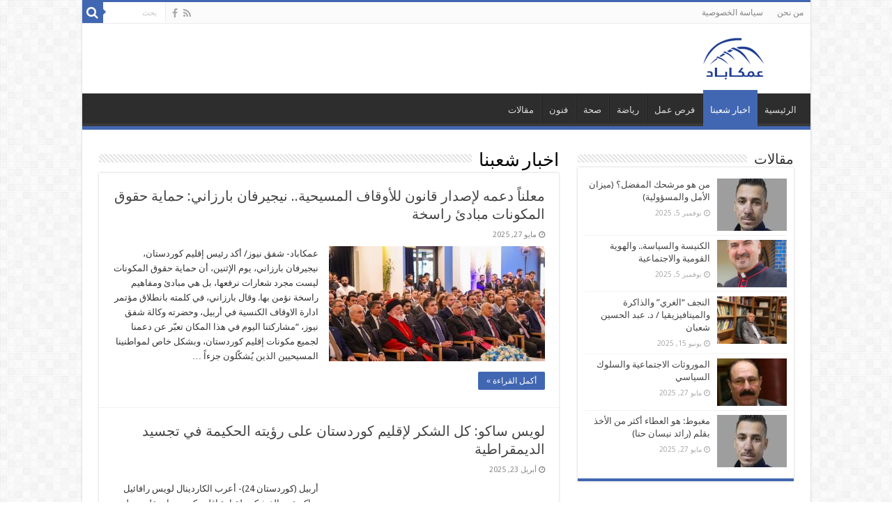

--- FILE ---
content_type: text/html; charset=UTF-8
request_url: https://www.amkaabad.com/?cat=2&paged=5
body_size: 12412
content:
<!DOCTYPE html>
<html dir="rtl" lang="ar" prefix="og: https://ogp.me/ns#" prefix="og: http://ogp.me/ns#">
<head>
<meta charset="UTF-8" />
<link rel="pingback" href="https://www.amkaabad.com/xmlrpc.php" />
	<style>img:is([sizes="auto" i], [sizes^="auto," i]) { contain-intrinsic-size: 3000px 1500px }</style>
	
<!-- تحسين محرك البحث بواسطة رانك ماث - https://rankmath.com/ -->
<title>اخبار شعبنا - عمكاباد</title>
<meta name="description" content="اخبار شعبنا"/>
<meta name="robots" content="index, follow, max-snippet:-1, max-video-preview:-1, max-image-preview:large"/>
<link rel="canonical" href="https://www.amkaabad.com/?cat=2&paged=5" />
<link rel="prev" href="https://www.amkaabad.com/?cat=2&#038;paged=4" />
<link rel="next" href="https://www.amkaabad.com/?cat=2&#038;paged=6" />
<meta property="og:locale" content="ar_AR" />
<meta property="og:type" content="article" />
<meta property="og:title" content="اخبار شعبنا - عمكاباد" />
<meta property="og:description" content="اخبار شعبنا" />
<meta property="og:url" content="https://www.amkaabad.com/?cat=2&#038;paged=5" />
<meta property="og:site_name" content="عمكاباد" />
<meta name="twitter:card" content="summary_large_image" />
<meta name="twitter:title" content="اخبار شعبنا - عمكاباد" />
<meta name="twitter:description" content="اخبار شعبنا" />
<meta name="twitter:label1" content="مقالات" />
<meta name="twitter:data1" content="350" />
<script type="application/ld+json" class="rank-math-schema">{"@context":"https://schema.org","@graph":[{"@type":"Organization","@id":"https://www.amkaabad.com/#organization","name":"\u0639\u0645\u0643\u0627\u0628\u0627\u062f","url":"https://www.amkaabad.com"},{"@type":"WebSite","@id":"https://www.amkaabad.com/#website","url":"https://www.amkaabad.com","name":"\u0639\u0645\u0643\u0627\u0628\u0627\u062f","alternateName":"amkaabad","publisher":{"@id":"https://www.amkaabad.com/#organization"},"inLanguage":"ar"},{"@type":"CollectionPage","@id":"https://www.amkaabad.com/?cat=2&amp;paged=5#webpage","url":"https://www.amkaabad.com/?cat=2&amp;paged=5","name":"\u0627\u062e\u0628\u0627\u0631 \u0634\u0639\u0628\u0646\u0627 - \u0639\u0645\u0643\u0627\u0628\u0627\u062f","isPartOf":{"@id":"https://www.amkaabad.com/#website"},"inLanguage":"ar"}]}</script>
<!-- /إضافة تحسين محركات البحث لووردبريس Rank Math -->

<link rel='dns-prefetch' href='//www.googletagmanager.com' />
<link rel='dns-prefetch' href='//fonts.googleapis.com' />
<link rel='dns-prefetch' href='//pagead2.googlesyndication.com' />
<link rel="alternate" type="application/rss+xml" title="عمكاباد &laquo; الخلاصة" href="https://www.amkaabad.com/?feed=rss2" />
<link rel="alternate" type="application/rss+xml" title="عمكاباد &laquo; خلاصة التعليقات" href="https://www.amkaabad.com/?feed=comments-rss2" />
<link rel="alternate" type="application/rss+xml" title="عمكاباد &laquo; اخبار شعبنا خلاصة التصنيف" href="https://www.amkaabad.com/?feed=rss2&#038;cat=2" />
<script type="text/javascript">
/* <![CDATA[ */
window._wpemojiSettings = {"baseUrl":"https:\/\/s.w.org\/images\/core\/emoji\/16.0.1\/72x72\/","ext":".png","svgUrl":"https:\/\/s.w.org\/images\/core\/emoji\/16.0.1\/svg\/","svgExt":".svg","source":{"concatemoji":"https:\/\/www.amkaabad.com\/wp-includes\/js\/wp-emoji-release.min.js"}};
/*! This file is auto-generated */
!function(s,n){var o,i,e;function c(e){try{var t={supportTests:e,timestamp:(new Date).valueOf()};sessionStorage.setItem(o,JSON.stringify(t))}catch(e){}}function p(e,t,n){e.clearRect(0,0,e.canvas.width,e.canvas.height),e.fillText(t,0,0);var t=new Uint32Array(e.getImageData(0,0,e.canvas.width,e.canvas.height).data),a=(e.clearRect(0,0,e.canvas.width,e.canvas.height),e.fillText(n,0,0),new Uint32Array(e.getImageData(0,0,e.canvas.width,e.canvas.height).data));return t.every(function(e,t){return e===a[t]})}function u(e,t){e.clearRect(0,0,e.canvas.width,e.canvas.height),e.fillText(t,0,0);for(var n=e.getImageData(16,16,1,1),a=0;a<n.data.length;a++)if(0!==n.data[a])return!1;return!0}function f(e,t,n,a){switch(t){case"flag":return n(e,"\ud83c\udff3\ufe0f\u200d\u26a7\ufe0f","\ud83c\udff3\ufe0f\u200b\u26a7\ufe0f")?!1:!n(e,"\ud83c\udde8\ud83c\uddf6","\ud83c\udde8\u200b\ud83c\uddf6")&&!n(e,"\ud83c\udff4\udb40\udc67\udb40\udc62\udb40\udc65\udb40\udc6e\udb40\udc67\udb40\udc7f","\ud83c\udff4\u200b\udb40\udc67\u200b\udb40\udc62\u200b\udb40\udc65\u200b\udb40\udc6e\u200b\udb40\udc67\u200b\udb40\udc7f");case"emoji":return!a(e,"\ud83e\udedf")}return!1}function g(e,t,n,a){var r="undefined"!=typeof WorkerGlobalScope&&self instanceof WorkerGlobalScope?new OffscreenCanvas(300,150):s.createElement("canvas"),o=r.getContext("2d",{willReadFrequently:!0}),i=(o.textBaseline="top",o.font="600 32px Arial",{});return e.forEach(function(e){i[e]=t(o,e,n,a)}),i}function t(e){var t=s.createElement("script");t.src=e,t.defer=!0,s.head.appendChild(t)}"undefined"!=typeof Promise&&(o="wpEmojiSettingsSupports",i=["flag","emoji"],n.supports={everything:!0,everythingExceptFlag:!0},e=new Promise(function(e){s.addEventListener("DOMContentLoaded",e,{once:!0})}),new Promise(function(t){var n=function(){try{var e=JSON.parse(sessionStorage.getItem(o));if("object"==typeof e&&"number"==typeof e.timestamp&&(new Date).valueOf()<e.timestamp+604800&&"object"==typeof e.supportTests)return e.supportTests}catch(e){}return null}();if(!n){if("undefined"!=typeof Worker&&"undefined"!=typeof OffscreenCanvas&&"undefined"!=typeof URL&&URL.createObjectURL&&"undefined"!=typeof Blob)try{var e="postMessage("+g.toString()+"("+[JSON.stringify(i),f.toString(),p.toString(),u.toString()].join(",")+"));",a=new Blob([e],{type:"text/javascript"}),r=new Worker(URL.createObjectURL(a),{name:"wpTestEmojiSupports"});return void(r.onmessage=function(e){c(n=e.data),r.terminate(),t(n)})}catch(e){}c(n=g(i,f,p,u))}t(n)}).then(function(e){for(var t in e)n.supports[t]=e[t],n.supports.everything=n.supports.everything&&n.supports[t],"flag"!==t&&(n.supports.everythingExceptFlag=n.supports.everythingExceptFlag&&n.supports[t]);n.supports.everythingExceptFlag=n.supports.everythingExceptFlag&&!n.supports.flag,n.DOMReady=!1,n.readyCallback=function(){n.DOMReady=!0}}).then(function(){return e}).then(function(){var e;n.supports.everything||(n.readyCallback(),(e=n.source||{}).concatemoji?t(e.concatemoji):e.wpemoji&&e.twemoji&&(t(e.twemoji),t(e.wpemoji)))}))}((window,document),window._wpemojiSettings);
/* ]]> */
</script>
<style id='wp-emoji-styles-inline-css' type='text/css'>

	img.wp-smiley, img.emoji {
		display: inline !important;
		border: none !important;
		box-shadow: none !important;
		height: 1em !important;
		width: 1em !important;
		margin: 0 0.07em !important;
		vertical-align: -0.1em !important;
		background: none !important;
		padding: 0 !important;
	}
</style>
<link rel='stylesheet' id='wp-block-library-rtl-css' href='https://www.amkaabad.com/wp-includes/css/dist/block-library/style-rtl.min.css' type='text/css' media='all' />
<style id='classic-theme-styles-inline-css' type='text/css'>
/*! This file is auto-generated */
.wp-block-button__link{color:#fff;background-color:#32373c;border-radius:9999px;box-shadow:none;text-decoration:none;padding:calc(.667em + 2px) calc(1.333em + 2px);font-size:1.125em}.wp-block-file__button{background:#32373c;color:#fff;text-decoration:none}
</style>
<style id='global-styles-inline-css' type='text/css'>
:root{--wp--preset--aspect-ratio--square: 1;--wp--preset--aspect-ratio--4-3: 4/3;--wp--preset--aspect-ratio--3-4: 3/4;--wp--preset--aspect-ratio--3-2: 3/2;--wp--preset--aspect-ratio--2-3: 2/3;--wp--preset--aspect-ratio--16-9: 16/9;--wp--preset--aspect-ratio--9-16: 9/16;--wp--preset--color--black: #000000;--wp--preset--color--cyan-bluish-gray: #abb8c3;--wp--preset--color--white: #ffffff;--wp--preset--color--pale-pink: #f78da7;--wp--preset--color--vivid-red: #cf2e2e;--wp--preset--color--luminous-vivid-orange: #ff6900;--wp--preset--color--luminous-vivid-amber: #fcb900;--wp--preset--color--light-green-cyan: #7bdcb5;--wp--preset--color--vivid-green-cyan: #00d084;--wp--preset--color--pale-cyan-blue: #8ed1fc;--wp--preset--color--vivid-cyan-blue: #0693e3;--wp--preset--color--vivid-purple: #9b51e0;--wp--preset--gradient--vivid-cyan-blue-to-vivid-purple: linear-gradient(135deg,rgba(6,147,227,1) 0%,rgb(155,81,224) 100%);--wp--preset--gradient--light-green-cyan-to-vivid-green-cyan: linear-gradient(135deg,rgb(122,220,180) 0%,rgb(0,208,130) 100%);--wp--preset--gradient--luminous-vivid-amber-to-luminous-vivid-orange: linear-gradient(135deg,rgba(252,185,0,1) 0%,rgba(255,105,0,1) 100%);--wp--preset--gradient--luminous-vivid-orange-to-vivid-red: linear-gradient(135deg,rgba(255,105,0,1) 0%,rgb(207,46,46) 100%);--wp--preset--gradient--very-light-gray-to-cyan-bluish-gray: linear-gradient(135deg,rgb(238,238,238) 0%,rgb(169,184,195) 100%);--wp--preset--gradient--cool-to-warm-spectrum: linear-gradient(135deg,rgb(74,234,220) 0%,rgb(151,120,209) 20%,rgb(207,42,186) 40%,rgb(238,44,130) 60%,rgb(251,105,98) 80%,rgb(254,248,76) 100%);--wp--preset--gradient--blush-light-purple: linear-gradient(135deg,rgb(255,206,236) 0%,rgb(152,150,240) 100%);--wp--preset--gradient--blush-bordeaux: linear-gradient(135deg,rgb(254,205,165) 0%,rgb(254,45,45) 50%,rgb(107,0,62) 100%);--wp--preset--gradient--luminous-dusk: linear-gradient(135deg,rgb(255,203,112) 0%,rgb(199,81,192) 50%,rgb(65,88,208) 100%);--wp--preset--gradient--pale-ocean: linear-gradient(135deg,rgb(255,245,203) 0%,rgb(182,227,212) 50%,rgb(51,167,181) 100%);--wp--preset--gradient--electric-grass: linear-gradient(135deg,rgb(202,248,128) 0%,rgb(113,206,126) 100%);--wp--preset--gradient--midnight: linear-gradient(135deg,rgb(2,3,129) 0%,rgb(40,116,252) 100%);--wp--preset--font-size--small: 13px;--wp--preset--font-size--medium: 20px;--wp--preset--font-size--large: 36px;--wp--preset--font-size--x-large: 42px;--wp--preset--spacing--20: 0.44rem;--wp--preset--spacing--30: 0.67rem;--wp--preset--spacing--40: 1rem;--wp--preset--spacing--50: 1.5rem;--wp--preset--spacing--60: 2.25rem;--wp--preset--spacing--70: 3.38rem;--wp--preset--spacing--80: 5.06rem;--wp--preset--shadow--natural: 6px 6px 9px rgba(0, 0, 0, 0.2);--wp--preset--shadow--deep: 12px 12px 50px rgba(0, 0, 0, 0.4);--wp--preset--shadow--sharp: 6px 6px 0px rgba(0, 0, 0, 0.2);--wp--preset--shadow--outlined: 6px 6px 0px -3px rgba(255, 255, 255, 1), 6px 6px rgba(0, 0, 0, 1);--wp--preset--shadow--crisp: 6px 6px 0px rgba(0, 0, 0, 1);}:where(.is-layout-flex){gap: 0.5em;}:where(.is-layout-grid){gap: 0.5em;}body .is-layout-flex{display: flex;}.is-layout-flex{flex-wrap: wrap;align-items: center;}.is-layout-flex > :is(*, div){margin: 0;}body .is-layout-grid{display: grid;}.is-layout-grid > :is(*, div){margin: 0;}:where(.wp-block-columns.is-layout-flex){gap: 2em;}:where(.wp-block-columns.is-layout-grid){gap: 2em;}:where(.wp-block-post-template.is-layout-flex){gap: 1.25em;}:where(.wp-block-post-template.is-layout-grid){gap: 1.25em;}.has-black-color{color: var(--wp--preset--color--black) !important;}.has-cyan-bluish-gray-color{color: var(--wp--preset--color--cyan-bluish-gray) !important;}.has-white-color{color: var(--wp--preset--color--white) !important;}.has-pale-pink-color{color: var(--wp--preset--color--pale-pink) !important;}.has-vivid-red-color{color: var(--wp--preset--color--vivid-red) !important;}.has-luminous-vivid-orange-color{color: var(--wp--preset--color--luminous-vivid-orange) !important;}.has-luminous-vivid-amber-color{color: var(--wp--preset--color--luminous-vivid-amber) !important;}.has-light-green-cyan-color{color: var(--wp--preset--color--light-green-cyan) !important;}.has-vivid-green-cyan-color{color: var(--wp--preset--color--vivid-green-cyan) !important;}.has-pale-cyan-blue-color{color: var(--wp--preset--color--pale-cyan-blue) !important;}.has-vivid-cyan-blue-color{color: var(--wp--preset--color--vivid-cyan-blue) !important;}.has-vivid-purple-color{color: var(--wp--preset--color--vivid-purple) !important;}.has-black-background-color{background-color: var(--wp--preset--color--black) !important;}.has-cyan-bluish-gray-background-color{background-color: var(--wp--preset--color--cyan-bluish-gray) !important;}.has-white-background-color{background-color: var(--wp--preset--color--white) !important;}.has-pale-pink-background-color{background-color: var(--wp--preset--color--pale-pink) !important;}.has-vivid-red-background-color{background-color: var(--wp--preset--color--vivid-red) !important;}.has-luminous-vivid-orange-background-color{background-color: var(--wp--preset--color--luminous-vivid-orange) !important;}.has-luminous-vivid-amber-background-color{background-color: var(--wp--preset--color--luminous-vivid-amber) !important;}.has-light-green-cyan-background-color{background-color: var(--wp--preset--color--light-green-cyan) !important;}.has-vivid-green-cyan-background-color{background-color: var(--wp--preset--color--vivid-green-cyan) !important;}.has-pale-cyan-blue-background-color{background-color: var(--wp--preset--color--pale-cyan-blue) !important;}.has-vivid-cyan-blue-background-color{background-color: var(--wp--preset--color--vivid-cyan-blue) !important;}.has-vivid-purple-background-color{background-color: var(--wp--preset--color--vivid-purple) !important;}.has-black-border-color{border-color: var(--wp--preset--color--black) !important;}.has-cyan-bluish-gray-border-color{border-color: var(--wp--preset--color--cyan-bluish-gray) !important;}.has-white-border-color{border-color: var(--wp--preset--color--white) !important;}.has-pale-pink-border-color{border-color: var(--wp--preset--color--pale-pink) !important;}.has-vivid-red-border-color{border-color: var(--wp--preset--color--vivid-red) !important;}.has-luminous-vivid-orange-border-color{border-color: var(--wp--preset--color--luminous-vivid-orange) !important;}.has-luminous-vivid-amber-border-color{border-color: var(--wp--preset--color--luminous-vivid-amber) !important;}.has-light-green-cyan-border-color{border-color: var(--wp--preset--color--light-green-cyan) !important;}.has-vivid-green-cyan-border-color{border-color: var(--wp--preset--color--vivid-green-cyan) !important;}.has-pale-cyan-blue-border-color{border-color: var(--wp--preset--color--pale-cyan-blue) !important;}.has-vivid-cyan-blue-border-color{border-color: var(--wp--preset--color--vivid-cyan-blue) !important;}.has-vivid-purple-border-color{border-color: var(--wp--preset--color--vivid-purple) !important;}.has-vivid-cyan-blue-to-vivid-purple-gradient-background{background: var(--wp--preset--gradient--vivid-cyan-blue-to-vivid-purple) !important;}.has-light-green-cyan-to-vivid-green-cyan-gradient-background{background: var(--wp--preset--gradient--light-green-cyan-to-vivid-green-cyan) !important;}.has-luminous-vivid-amber-to-luminous-vivid-orange-gradient-background{background: var(--wp--preset--gradient--luminous-vivid-amber-to-luminous-vivid-orange) !important;}.has-luminous-vivid-orange-to-vivid-red-gradient-background{background: var(--wp--preset--gradient--luminous-vivid-orange-to-vivid-red) !important;}.has-very-light-gray-to-cyan-bluish-gray-gradient-background{background: var(--wp--preset--gradient--very-light-gray-to-cyan-bluish-gray) !important;}.has-cool-to-warm-spectrum-gradient-background{background: var(--wp--preset--gradient--cool-to-warm-spectrum) !important;}.has-blush-light-purple-gradient-background{background: var(--wp--preset--gradient--blush-light-purple) !important;}.has-blush-bordeaux-gradient-background{background: var(--wp--preset--gradient--blush-bordeaux) !important;}.has-luminous-dusk-gradient-background{background: var(--wp--preset--gradient--luminous-dusk) !important;}.has-pale-ocean-gradient-background{background: var(--wp--preset--gradient--pale-ocean) !important;}.has-electric-grass-gradient-background{background: var(--wp--preset--gradient--electric-grass) !important;}.has-midnight-gradient-background{background: var(--wp--preset--gradient--midnight) !important;}.has-small-font-size{font-size: var(--wp--preset--font-size--small) !important;}.has-medium-font-size{font-size: var(--wp--preset--font-size--medium) !important;}.has-large-font-size{font-size: var(--wp--preset--font-size--large) !important;}.has-x-large-font-size{font-size: var(--wp--preset--font-size--x-large) !important;}
:where(.wp-block-post-template.is-layout-flex){gap: 1.25em;}:where(.wp-block-post-template.is-layout-grid){gap: 1.25em;}
:where(.wp-block-columns.is-layout-flex){gap: 2em;}:where(.wp-block-columns.is-layout-grid){gap: 2em;}
:root :where(.wp-block-pullquote){font-size: 1.5em;line-height: 1.6;}
</style>
<link rel='stylesheet' id='taqyeem-buttons-style-css' href='https://www.amkaabad.com/wp-content/plugins/taqyeem-buttons/assets/style.css' type='text/css' media='all' />
<link rel='stylesheet' id='taqyeem-style-css' href='https://www.amkaabad.com/wp-content/plugins/taqyeem/style.css' type='text/css' media='all' />
<link rel='stylesheet' id='tie-style-css' href='https://www.amkaabad.com/wp-content/themes/sahifa/style.css' type='text/css' media='all' />
<link rel='stylesheet' id='tie-ilightbox-skin-css' href='https://www.amkaabad.com/wp-content/themes/sahifa/css/ilightbox/dark-skin/skin.css' type='text/css' media='all' />
<link rel='stylesheet' id='Droid+Sans-css' href='https://fonts.googleapis.com/css?family=Droid+Sans%3Aregular%2C700' type='text/css' media='all' />
<script type="text/javascript" src="https://www.amkaabad.com/wp-includes/js/jquery/jquery.min.js" id="jquery-core-js"></script>
<script type="text/javascript" src="https://www.amkaabad.com/wp-includes/js/jquery/jquery-migrate.min.js" id="jquery-migrate-js"></script>
<script type="text/javascript" src="https://www.amkaabad.com/wp-content/plugins/taqyeem/js/tie.js" id="taqyeem-main-js"></script>

<!-- Google tag (gtag.js) snippet added by Site Kit -->
<!-- Google Analytics snippet added by Site Kit -->
<script type="text/javascript" src="https://www.googletagmanager.com/gtag/js?id=GT-TQTFXF8K" id="google_gtagjs-js" async></script>
<script type="text/javascript" id="google_gtagjs-js-after">
/* <![CDATA[ */
window.dataLayer = window.dataLayer || [];function gtag(){dataLayer.push(arguments);}
gtag("set","linker",{"domains":["www.amkaabad.com"]});
gtag("js", new Date());
gtag("set", "developer_id.dZTNiMT", true);
gtag("config", "GT-TQTFXF8K");
/* ]]> */
</script>
<link rel="https://api.w.org/" href="https://www.amkaabad.com/index.php?rest_route=/" /><link rel="alternate" title="JSON" type="application/json" href="https://www.amkaabad.com/index.php?rest_route=/wp/v2/categories/2" /><link rel="EditURI" type="application/rsd+xml" title="RSD" href="https://www.amkaabad.com/xmlrpc.php?rsd" />
<link rel="stylesheet" href="https://www.amkaabad.com/wp-content/themes/sahifa/rtl.css" type="text/css" media="screen" />
<meta name="generator" content="Site Kit by Google 1.164.0" /><script type='text/javascript'>
/* <![CDATA[ */
var taqyeem = {"ajaxurl":"https://www.amkaabad.com/wp-admin/admin-ajax.php" , "your_rating":"تقييمك:"};
/* ]]> */
</script>

<style type="text/css" media="screen">

</style>
<link rel="shortcut icon" href="https://www.amkaabad.com/wp-content/uploads/2023/03/amkabaad-logo.png" title="Favicon" />
<!--[if IE]>
<script type="text/javascript">jQuery(document).ready(function (){ jQuery(".menu-item").has("ul").children("a").attr("aria-haspopup", "true");});</script>
<![endif]-->
<!--[if lt IE 9]>
<script src="https://www.amkaabad.com/wp-content/themes/sahifa/js/html5.js"></script>
<script src="https://www.amkaabad.com/wp-content/themes/sahifa/js/selectivizr-min.js"></script>
<![endif]-->
<!--[if IE 9]>
<link rel="stylesheet" type="text/css" media="all" href="https://www.amkaabad.com/wp-content/themes/sahifa/css/ie9.css" />
<![endif]-->
<!--[if IE 8]>
<link rel="stylesheet" type="text/css" media="all" href="https://www.amkaabad.com/wp-content/themes/sahifa/css/ie8.css" />
<![endif]-->
<!--[if IE 7]>
<link rel="stylesheet" type="text/css" media="all" href="https://www.amkaabad.com/wp-content/themes/sahifa/css/ie7.css" />
<![endif]-->


<meta name="viewport" content="width=device-width, initial-scale=1.0" />
<link rel="apple-touch-icon-precomposed" sizes="144x144" href="https://www.amkaabad.com/wp-content/uploads/2023/03/amkabaad-logo.png" />
<link rel="apple-touch-icon-precomposed" sizes="120x120" href="https://www.amkaabad.com/wp-content/uploads/2023/03/amkabaad-logo.png" />
<link rel="apple-touch-icon-precomposed" sizes="72x72" href="https://www.amkaabad.com/wp-content/uploads/2023/03/amkabaad-logo.png" />
<link rel="apple-touch-icon-precomposed" href="https://www.amkaabad.com/wp-content/uploads/2023/03/amkabaad-logo.png" />



<style type="text/css" media="screen">

body{
	font-family: 'Droid Sans';
}

#main-nav,
.cat-box-content,
#sidebar .widget-container,
.post-listing,
#commentform {
	border-bottom-color: #4267B2;
}

.search-block .search-button,
#topcontrol,
#main-nav ul li.current-menu-item a,
#main-nav ul li.current-menu-item a:hover,
#main-nav ul li.current_page_parent a,
#main-nav ul li.current_page_parent a:hover,
#main-nav ul li.current-menu-parent a,
#main-nav ul li.current-menu-parent a:hover,
#main-nav ul li.current-page-ancestor a,
#main-nav ul li.current-page-ancestor a:hover,
.pagination span.current,
.share-post span.share-text,
.flex-control-paging li a.flex-active,
.ei-slider-thumbs li.ei-slider-element,
.review-percentage .review-item span span,
.review-final-score,
.button,
a.button,
a.more-link,
#main-content input[type="submit"],
.form-submit #submit,
#login-form .login-button,
.widget-feedburner .feedburner-subscribe,
input[type="submit"],
#buddypress button,
#buddypress a.button,
#buddypress input[type=submit],
#buddypress input[type=reset],
#buddypress ul.button-nav li a,
#buddypress div.generic-button a,
#buddypress .comment-reply-link,
#buddypress div.item-list-tabs ul li a span,
#buddypress div.item-list-tabs ul li.selected a,
#buddypress div.item-list-tabs ul li.current a,
#buddypress #members-directory-form div.item-list-tabs ul li.selected span,
#members-list-options a.selected,
#groups-list-options a.selected,
body.dark-skin #buddypress div.item-list-tabs ul li a span,
body.dark-skin #buddypress div.item-list-tabs ul li.selected a,
body.dark-skin #buddypress div.item-list-tabs ul li.current a,
body.dark-skin #members-list-options a.selected,
body.dark-skin #groups-list-options a.selected,
.search-block-large .search-button,
#featured-posts .flex-next:hover,
#featured-posts .flex-prev:hover,
a.tie-cart span.shooping-count,
.woocommerce span.onsale,
.woocommerce-page span.onsale ,
.woocommerce .widget_price_filter .ui-slider .ui-slider-handle,
.woocommerce-page .widget_price_filter .ui-slider .ui-slider-handle,
#check-also-close,
a.post-slideshow-next,
a.post-slideshow-prev,
.widget_price_filter .ui-slider .ui-slider-handle,
.quantity .minus:hover,
.quantity .plus:hover,
.mejs-container .mejs-controls .mejs-time-rail .mejs-time-current,
#reading-position-indicator  {
	background-color:#4267B2;
}

::-webkit-scrollbar-thumb{
	background-color:#4267B2 !important;
}

#theme-footer,
#theme-header,
.top-nav ul li.current-menu-item:before,
#main-nav .menu-sub-content ,
#main-nav ul ul,
#check-also-box {
	border-top-color: #4267B2;
}

.search-block:after {
	border-right-color:#4267B2;
}

body.rtl .search-block:after {
	border-left-color:#4267B2;
}

#main-nav ul > li.menu-item-has-children:hover > a:after,
#main-nav ul > li.mega-menu:hover > a:after {
	border-color:transparent transparent #4267B2;
}

.widget.timeline-posts li a:hover,
.widget.timeline-posts li a:hover span.tie-date {
	color: #4267B2;
}

.widget.timeline-posts li a:hover span.tie-date:before {
	background: #4267B2;
	border-color: #4267B2;
}

#order_review,
#order_review_heading {
	border-color: #4267B2;
}


header#theme-header #main-nav ul li.menu-item-home a , header#theme-header #main-nav ul li.menu-item-home.current-menu-item a{
    background-image: none !important;
    text-indent: 0;
    width:auto;}</style>

		<script type="text/javascript">
			/* <![CDATA[ */
				var sf_position = '0';
				var sf_templates = "<a href=\"{search_url_escaped}\">\u0639\u0631\u0636 \u0643\u0644 \u0627\u0644\u0646\u062a\u0627\u0626\u062c<\/a>";
				var sf_input = '.search-live';
				jQuery(document).ready(function(){
					jQuery(sf_input).ajaxyLiveSearch({"expand":false,"searchUrl":"https:\/\/www.amkaabad.com\/?s=%s","text":"Search","delay":500,"iwidth":180,"width":315,"ajaxUrl":"https:\/\/www.amkaabad.com\/wp-admin\/admin-ajax.php","rtl":0});
					jQuery(".live-search_ajaxy-selective-input").keyup(function() {
						var width = jQuery(this).val().length * 8;
						if(width < 50) {
							width = 50;
						}
						jQuery(this).width(width);
					});
					jQuery(".live-search_ajaxy-selective-search").click(function() {
						jQuery(this).find(".live-search_ajaxy-selective-input").focus();
					});
					jQuery(".live-search_ajaxy-selective-close").click(function() {
						jQuery(this).parent().remove();
					});
				});
			/* ]]> */
		</script>
		<meta name="google-site-verification" content="5F3Kdb9vNKIdNHCrbNzlt48Nh3TE_jq0RRxd9g_Td84">
<!-- Google AdSense meta tags added by Site Kit -->
<meta name="google-adsense-platform-account" content="ca-host-pub-2644536267352236">
<meta name="google-adsense-platform-domain" content="sitekit.withgoogle.com">
<!-- End Google AdSense meta tags added by Site Kit -->

<!-- Google AdSense snippet added by Site Kit -->
<script type="text/javascript" async="async" src="https://pagead2.googlesyndication.com/pagead/js/adsbygoogle.js?client=ca-pub-4238679248235087&amp;host=ca-host-pub-2644536267352236" crossorigin="anonymous"></script>

<!-- End Google AdSense snippet added by Site Kit -->
</head>
<body id="top" class="rtl archive paged category category-cn category-2 paged-5 category-paged-5 wp-theme-sahifa lazy-enabled">

<div class="wrapper-outer">

	<div class="background-cover"></div>

	<aside id="slide-out">

			<div class="search-mobile">
			<form method="get" id="searchform-mobile" action="https://www.amkaabad.com/">
				<button class="search-button" type="submit" value="بحث"><i class="fa fa-search"></i></button>
				<input type="text" id="s-mobile" name="s" title="بحث" value="بحث" onfocus="if (this.value == 'بحث') {this.value = '';}" onblur="if (this.value == '') {this.value = 'بحث';}"  />
			</form>
		</div><!-- .search-mobile /-->
	
			<div class="social-icons">
		<a class="ttip-none" title="Rss" href="https://www.amkaabad.com/?feed=rss2" target="_blank"><i class="fa fa-rss"></i></a><a class="ttip-none" title="Facebook" href="https://www.facebook.com/amkabad" target="_blank"><i class="fa fa-facebook"></i></a>
			</div>

	
		<div id="mobile-menu" ></div>
	</aside><!-- #slide-out /-->

		<div id="wrapper" class="boxed-all">
		<div class="inner-wrapper">

		<header id="theme-header" class="theme-header">
						<div id="top-nav" class="top-nav">
				<div class="container">

			
				<div class="top-menu"><ul id="menu-top" class="menu"><li id="menu-item-884" class="menu-item menu-item-type-post_type menu-item-object-page menu-item-884"><a href="https://www.amkaabad.com/?page_id=3">من نحن</a></li>
<li id="menu-item-3178" class="menu-item menu-item-type-post_type menu-item-object-page menu-item-privacy-policy menu-item-3178"><a rel="privacy-policy" href="https://www.amkaabad.com/?page_id=887">سياسة الخصوصية</a></li>
</ul></div>
						<div class="search-block">
						<form method="get" id="searchform-header" action="https://www.amkaabad.com/">
							<button class="search-button" type="submit" value="بحث"><i class="fa fa-search"></i></button>
							<input class="search-live" type="text" id="s-header" name="s" title="بحث" value="بحث" onfocus="if (this.value == 'بحث') {this.value = '';}" onblur="if (this.value == '') {this.value = 'بحث';}"  />
						</form>
					</div><!-- .search-block /-->
			<div class="social-icons">
		<a class="ttip-none" title="Rss" href="https://www.amkaabad.com/?feed=rss2" target="_blank"><i class="fa fa-rss"></i></a><a class="ttip-none" title="Facebook" href="https://www.facebook.com/amkabad" target="_blank"><i class="fa fa-facebook"></i></a>
			</div>

	
	
				</div><!-- .container /-->
			</div><!-- .top-menu /-->
			
		<div class="header-content">

					<a id="slide-out-open" class="slide-out-open" href="#"><span></span></a>
		
			<div class="logo">
			<h2>								<a title="عمكاباد" href="https://www.amkaabad.com/">
					<img src="https://www.amkaabad.com/wp-content/uploads/2023/03/60x190.png" alt="عمكاباد"  /><strong>عمكاباد عنكاوا.. عمكاباد</strong>
				</a>
			</h2>			</div><!-- .logo /-->
						<div class="clear"></div>

		</div>
													<nav id="main-nav">
				<div class="container">

				
					<div class="main-menu"><ul id="menu-main-menu" class="menu"><li id="menu-item-633" class="menu-item menu-item-type-custom menu-item-object-custom menu-item-home menu-item-633"><a href="https://www.amkaabad.com">الرئيسية</a></li>
<li id="menu-item-601" class="menu-item menu-item-type-taxonomy menu-item-object-category current-menu-item menu-item-601"><a href="https://www.amkaabad.com/?cat=2">اخبار شعبنا</a></li>
<li id="menu-item-701" class="menu-item menu-item-type-taxonomy menu-item-object-category menu-item-701"><a href="https://www.amkaabad.com/?cat=6">فرص عمل</a></li>
<li id="menu-item-702" class="menu-item menu-item-type-taxonomy menu-item-object-category menu-item-702"><a href="https://www.amkaabad.com/?cat=7">رياضة</a></li>
<li id="menu-item-703" class="menu-item menu-item-type-taxonomy menu-item-object-category menu-item-703"><a href="https://www.amkaabad.com/?cat=8">صحة</a></li>
<li id="menu-item-781" class="menu-item menu-item-type-taxonomy menu-item-object-category menu-item-781"><a href="https://www.amkaabad.com/?cat=56">فنون</a></li>
<li id="menu-item-782" class="menu-item menu-item-type-taxonomy menu-item-object-category menu-item-782"><a href="https://www.amkaabad.com/?cat=55">مقالات</a></li>
</ul></div>					
					
				</div>
			</nav><!-- .main-nav /-->
					</header><!-- #header /-->

	
	
	<div id="main-content" class="container">

	<div class="content">
	
		
			
		<div class="page-head">
		
			<h1 class="page-title">
				اخبار شعبنا			</h1>
			
						
			<div class="stripe-line"></div>

					</div>
		
				
				
		<div class="post-listing archive-box">


	<article class="item-list">
	
		<h2 class="post-box-title">
			<a href="https://www.amkaabad.com/?p=4986">معلناً دعمه لإصدار قانون للأوقاف المسيحية.. نيجيرفان بارزاني: حماية حقوق المكونات مبادئ راسخة</a>
		</h2>
		
		<p class="post-meta">
	
		
	<span class="tie-date"><i class="fa fa-clock-o"></i>مايو 27, 2025</span>	
	
</p>
					

		
			
		
		<div class="post-thumbnail">
			<a href="https://www.amkaabad.com/?p=4986">
				<img width="310" height="165" src="https://www.amkaabad.com/wp-content/uploads/2025/05/cue-310x165.jpg" class="attachment-tie-medium size-tie-medium wp-post-image" alt="" decoding="async" fetchpriority="high" />				<span class="fa overlay-icon"></span>
			</a>
		</div><!-- post-thumbnail /-->
		
					
		<div class="entry">
			<p>عمكاباد- شفق نيوز/ أكد رئيس إقليم كوردستان، نيجيرفان بارزاني، يوم الإثنين، أن حماية حقوق المكونات ليست مجرد شعارات نرفعها، بل هي مبادئ ومفاهيم راسخة نؤمن بها. وقال بارزاني، في كلمته بانطلاق مؤتمر ادارة الاوقاف الكنسية في أربيل، وحضرته وكالة شفق نيوز، &#8220;مشاركتنا اليوم في هذا المكان تعبّر عن دعمنا لجميع مكونات إقليم كوردستان، وبشكل خاص لمواطنينا المسيحيين الذين يُشكّلون جزءاً &hellip;</p>
			<a class="more-link" href="https://www.amkaabad.com/?p=4986">أكمل القراءة &raquo;</a>
		</div>

				
		<div class="clear"></div>
	</article><!-- .item-list -->
	

	<article class="item-list">
	
		<h2 class="post-box-title">
			<a href="https://www.amkaabad.com/?p=4967">لويس ساكو: كل الشكر لإقليم كوردستان على رؤيته الحكيمة في تجسيد الديمقراطية</a>
		</h2>
		
		<p class="post-meta">
	
		
	<span class="tie-date"><i class="fa fa-clock-o"></i>أبريل 23, 2025</span>	
	
</p>
					

		
			
		
		<div class="post-thumbnail">
			<a href="https://www.amkaabad.com/?p=4967">
				<img width="310" height="165" src="https://www.amkaabad.com/wp-content/uploads/2025/04/51_20230720143501-310x165.jpg" class="attachment-tie-medium size-tie-medium wp-post-image" alt="" decoding="async" loading="lazy" />				<span class="fa overlay-icon"></span>
			</a>
		</div><!-- post-thumbnail /-->
		
					
		<div class="entry">
			<p>أربيل (كوردستان 24)- أعرب الكاردينال لويس رافائيل ساكو عن بالغ شكره لقيادة إقليم كوردستان على تنظيم يوم الصلاة الوطني. وانطلقت صباح اليوم الأربعاء في العاصمة أربيل وتحت شعار (نحو الوحدة في الإيمان)، مراسم يوم الصلاة الوطني بحضور الرئيس مسعود بارزاني وكبار المسؤولين وقادةِ العراق وإقليم كوردستان والعالم، وبرلمانيي العالم وممثلي الحكومات في الولايات المتحدة وأوروبا والشرق الأوسط. وقال ساكو في &hellip;</p>
			<a class="more-link" href="https://www.amkaabad.com/?p=4967">أكمل القراءة &raquo;</a>
		</div>

				
		<div class="clear"></div>
	</article><!-- .item-list -->
	

	<article class="item-list">
	
		<h2 class="post-box-title">
			<a href="https://www.amkaabad.com/?p=4958">إيبارشيّة أربيل الكلدانيّة تستعدّ لإطلاق «لقاء عنكاوا للشباب 2025»</a>
		</h2>
		
		<p class="post-meta">
	
		
	<span class="tie-date"><i class="fa fa-clock-o"></i>أبريل 9, 2025</span>	
	
</p>
					

		
			
		
		<div class="post-thumbnail">
			<a href="https://www.amkaabad.com/?p=4958">
				<img width="310" height="165" src="https://www.amkaabad.com/wp-content/uploads/2025/04/articles_image120250408102007Ybxe-310x165.jpg" class="attachment-tie-medium size-tie-medium wp-post-image" alt="" decoding="async" loading="lazy" />				<span class="fa overlay-icon"></span>
			</a>
		</div><!-- post-thumbnail /-->
		
					
		<div class="entry">
			<p>من القدّاس الختاميّ لنشاطات لقاء عنكاوا للشباب 2024 في كاتدرائيّة مار يوسف الكلدانيّة، أربيل | مصدر الصورة: صفحة لقاء عنكاوا للشباب في فيسبوك عمكاباد- آسي مينا/ بقلم:&nbsp;جورجينا بهنام حبابه أربيل, الثلاثاء 8 نيسان أبريل، 2025 تواصل إيبارشيّة أربيل الكلدانيّة استعداداتها لإطلاق نسخة العام 2025 من «لقاء عنكاوا للشباب-AYM»، واختارت تمييز الدعوات الكهنوتيّة والرهبانيّة والحياة المكرَّسة موضوعًا للّقاء. وأعلنت اللجنة المنظِّمة، &hellip;</p>
			<a class="more-link" href="https://www.amkaabad.com/?p=4958">أكمل القراءة &raquo;</a>
		</div>

				
		<div class="clear"></div>
	</article><!-- .item-list -->
	

	<article class="item-list">
	
		<h2 class="post-box-title">
			<a href="https://www.amkaabad.com/?p=4931">بحضور جماهيري مميز … إنطلاق فعاليات مهرجان التراث السرياني بنسخته الخامسة</a>
		</h2>
		
		<p class="post-meta">
	
		
	<span class="tie-date"><i class="fa fa-clock-o"></i>أبريل 9, 2025</span>	
	
</p>
					

		
			
		
		<div class="post-thumbnail">
			<a href="https://www.amkaabad.com/?p=4931">
				<img width="310" height="165" src="https://www.amkaabad.com/wp-content/uploads/2025/04/photo_2025-04-08_12-10-43-1024x576-1-310x165.jpg" class="attachment-tie-medium size-tie-medium wp-post-image" alt="" decoding="async" loading="lazy" />				<span class="fa overlay-icon"></span>
			</a>
		</div><!-- post-thumbnail /-->
		
					
		<div class="entry">
			<p>اعلام المديرية أنطلقت، عصر الأثنين 7 نيسان 2025، فعاليات مهرجان التراث السرياني بدورته الخامسة، الذي تنظمه مديرية التراث والمتحف السرياني التابعة للمديرية العامة للثقافة والفنون السريانية بإقليم كوردستان، في موقعه المعتاد بمنطقة دركَة مقابل تل قصرا الأثري في قلب قضاء عنكاوا. وحضر مراسم الأفتتاح رئيس أساقفة الموصل وتوابعها في الكنيسة الكلدانية مار ميخائيل نجيب، الخورأسقف فيليبوس داؤد والأب مارتن نبيل &hellip;</p>
			<a class="more-link" href="https://www.amkaabad.com/?p=4931">أكمل القراءة &raquo;</a>
		</div>

				
		<div class="clear"></div>
	</article><!-- .item-list -->
	

	<article class="item-list">
	
		<h2 class="post-box-title">
			<a href="https://www.amkaabad.com/?p=4905">(بيان صادر عن الهيئة السياسية الكلدانية)</a>
		</h2>
		
		<p class="post-meta">
	
		
	<span class="tie-date"><i class="fa fa-clock-o"></i>مارس 31, 2025</span>	
	
</p>
					

		
			
		
		<div class="post-thumbnail">
			<a href="https://www.amkaabad.com/?p=4905">
				<img width="310" height="165" src="https://www.amkaabad.com/wp-content/uploads/2025/03/chaldean-3-310x165.jpg" class="attachment-tie-medium size-tie-medium wp-post-image" alt="" decoding="async" loading="lazy" />				<span class="fa overlay-icon"></span>
			</a>
		</div><!-- post-thumbnail /-->
		
					
		<div class="entry">
			<p>اجتمعت القوى السياسية الكلدانية الممثلة في الهيئة السياسية الكلدانية، وذلك بدعوة كريمة من حزب المجلس القومي الكلداني في مقره بمدينة عنكاوا – أربيل. حضر الاجتماع السيد جنان جبار حسيني، رئيس حزب المجلس القومي الكلداني، والسيد جورج توما قاشا، نائب الأمين العام لحزب الاتحاد الديمقراطي الكلداني، والسيد كوران عبد الجبار سور، رئيس الرابطة الكلدانية العالمية. استُهلّ الاجتماع بكلمة ترحيبية من قبل &hellip;</p>
			<a class="more-link" href="https://www.amkaabad.com/?p=4905">أكمل القراءة &raquo;</a>
		</div>

				
		<div class="clear"></div>
	</article><!-- .item-list -->
	

	<article class="item-list">
	
		<h2 class="post-box-title">
			<a href="https://www.amkaabad.com/?p=4902">بيان لمناسبة عيد رأس السنة البابلية الآشورية الجديدة 6775</a>
		</h2>
		
		<p class="post-meta">
	
		
	<span class="tie-date"><i class="fa fa-clock-o"></i>مارس 31, 2025</span>	
	
</p>
					

		
			
		
		<div class="post-thumbnail">
			<a href="https://www.amkaabad.com/?p=4902">
				<img width="310" height="165" src="https://www.amkaabad.com/wp-content/uploads/2025/03/p-1-310x165.jpg" class="attachment-tie-medium size-tie-medium wp-post-image" alt="" decoding="async" loading="lazy" />				<span class="fa overlay-icon"></span>
			</a>
		</div><!-- post-thumbnail /-->
		
					
		<div class="entry">
			<p>يسرنا أن نقدم لأبناء شعبنا الكلداني السرياني الآشوري أجمل التهاني وأرق الأماني بهذه المناسبة القومية العظيمة، متمنين لهم سنة خير وبركات وسلام، وأيام مليئة بالأفراح والمسرات. إن احتفاء شعبنا في الأول من نيسان من كل عام بالسنة الجديدة البابلية الآشورية، إنما يؤكد تمسكه بإرثه القومي عبر آلاف السنين، ينشد تجدد الحياة مع إطلالة الربيع من كل عام. إن المعاني والمدلولات &hellip;</p>
			<a class="more-link" href="https://www.amkaabad.com/?p=4902">أكمل القراءة &raquo;</a>
		</div>

				
		<div class="clear"></div>
	</article><!-- .item-list -->
	

	<article class="item-list">
	
		<h2 class="post-box-title">
			<a href="https://www.amkaabad.com/?p=4892">فريد يعقوب: خطواتنا متواصلة باتجاه اقرار عيد اكيتو عطلة رسمية في كافة مدن اقليم كوردستان</a>
		</h2>
		
		<p class="post-meta">
	
		
	<span class="tie-date"><i class="fa fa-clock-o"></i>مارس 25, 2025</span>	
	
</p>
					

		
			
		
		<div class="post-thumbnail">
			<a href="https://www.amkaabad.com/?p=4892">
				<img width="310" height="165" src="https://www.amkaabad.com/wp-content/uploads/2025/03/f-310x165.jpg" class="attachment-tie-medium size-tie-medium wp-post-image" alt="" decoding="async" loading="lazy" />				<span class="fa overlay-icon"></span>
			</a>
		</div><!-- post-thumbnail /-->
		
					
		<div class="entry">
			<p>حوار موقع عمكاباد مع نائب السكرتير العام للحركة الديمقراطية الاشورية، فريد يعقوب كان لديكم زيارات ولقاءات في أوروبا، كيف تقيمون وضع شعبنا هناك؟ وهل يمكنكم إطلاعنا على أهم اللقاءات التي قمتم بها؟ تحية طيبة لكم، وشكرًا لجهودكم المتميزة في تغطية فعاليات شعبنا أينما كانت. نعم، كانت لنا جولة ناجحة في عدد من الدول الأوروبية، بدأت في مدينة باريس يوم 4 &hellip;</p>
			<a class="more-link" href="https://www.amkaabad.com/?p=4892">أكمل القراءة &raquo;</a>
		</div>

				
		<div class="clear"></div>
	</article><!-- .item-list -->
	

	<article class="item-list">
	
		<h2 class="post-box-title">
			<a href="https://www.amkaabad.com/?p=4870">كوران عبد الجبار: الرابطة أطلقت مبادرة لعقد مؤتمر كلداني عالمي، ومستعدون لدعم أي مبادرة تخدم القضية الكلدانية</a>
		</h2>
		
		<p class="post-meta">
	
		
	<span class="tie-date"><i class="fa fa-clock-o"></i>مارس 20, 2025</span>	
	
</p>
					

		
			
		
		<div class="post-thumbnail">
			<a href="https://www.amkaabad.com/?p=4870">
				<img width="310" height="165" src="https://www.amkaabad.com/wp-content/uploads/2025/03/IMG_2306-310x165.jpg" class="attachment-tie-medium size-tie-medium wp-post-image" alt="" decoding="async" loading="lazy" />				<span class="fa overlay-icon"></span>
			</a>
		</div><!-- post-thumbnail /-->
		
					
		<div class="entry">
			<p>حوار صحفي مع رئيس الرابطة الكلدانية العالمية كوران عبدالجبار أجرى الحوار هدير كوندا الرابطة الكلدانية جزء اساسي للتحالف المسيحي وداعم له منذ تأسيسه مطالباتنا مستمرة للحصول على حقوق الكلدان والمسيحيين عموما ضمن حكومة الإقليم، بقيادة رئيس الوزراء مسرور بارزاني، الذي لطالما كان داعمًا لحقوق المكونات نحن نحترم جميع الجهات التي تعمل لمصلحة الكلدان ونعتبر التنوع السياسي داخل البيت الكلداني بمثابة &hellip;</p>
			<a class="more-link" href="https://www.amkaabad.com/?p=4870">أكمل القراءة &raquo;</a>
		</div>

				
		<div class="clear"></div>
	</article><!-- .item-list -->
	

	<article class="item-list">
	
		<h2 class="post-box-title">
			<a href="https://www.amkaabad.com/?p=4867">عمكاباد يحاور السكرتير العام لحزب بيت نهرين الديمقراطي</a>
		</h2>
		
		<p class="post-meta">
	
		
	<span class="tie-date"><i class="fa fa-clock-o"></i>مارس 19, 2025</span>	
	
</p>
					

		
			
		
		<div class="post-thumbnail">
			<a href="https://www.amkaabad.com/?p=4867">
				<img width="310" height="165" src="https://www.amkaabad.com/wp-content/uploads/2025/03/romeo-300-310x165.jpeg" class="attachment-tie-medium size-tie-medium wp-post-image" alt="" decoding="async" loading="lazy" />				<span class="fa overlay-icon"></span>
			</a>
		</div><!-- post-thumbnail /-->
		
					
		<div class="entry">
			<p>اجرى اللقاء: هدير كوندا اهم ما جاء في اللقاء نحن بصدد مناقشة كل ما يتعلق بشعبنا واستحقاقه في حكومة اقليم كوردستان المقبلة ومن يمثله في الكابينة الجديدة بيت نهرين ومن خلال مبادراته المتكررة لاجل توحيد المناسبات القومية واحيائها بمشاركة الجميع. ولكن تلك المبادرات لم تنجح، بسبب اصرار بعض احزابنا بالانفراد بها. سنجري زيارات و لقاءات مع الجهات ذات العلاقة لضمان &hellip;</p>
			<a class="more-link" href="https://www.amkaabad.com/?p=4867">أكمل القراءة &raquo;</a>
		</div>

				
		<div class="clear"></div>
	</article><!-- .item-list -->
	

	<article class="item-list">
	
		<h2 class="post-box-title">
			<a href="https://www.amkaabad.com/?p=4849">سرود المقدسي: إيجاد صيغ إدارية جديدة لتعزيز وجودنا في سهل نينوى وإقليم كوردستان، سيسهم بدور كبير في حماية التنوع القومي في المنطقة</a>
		</h2>
		
		<p class="post-meta">
	
		
	<span class="tie-date"><i class="fa fa-clock-o"></i>مارس 14, 2025</span>	
	
</p>
					

		
			
		
		<div class="post-thumbnail">
			<a href="https://www.amkaabad.com/?p=4849">
				<img width="310" height="165" src="https://www.amkaabad.com/wp-content/uploads/2025/03/s500-310x165.jpg" class="attachment-tie-medium size-tie-medium wp-post-image" alt="" decoding="async" loading="lazy" />				<span class="fa overlay-icon"></span>
			</a>
		</div><!-- post-thumbnail /-->
		
					
		<div class="entry">
			<p>خلال مشاركته في جلسة استماع في البرلمان الأوروبي.. بمدينة ستراسبورغ الفرنسية.. عضو المكتب السياسي للحركة، الدكتور سرود المقدسي: – على الحكومات، المحلية، والإقليم، والمركز.. أن تنظر أبعد في استراتيجياتها لحماية وتعزيز وجود الأقليات. – الهجرة العكسية إلى سهل نينوى هو طموح، ولدينا إحصائيات إيجابية بهذا الشأن. – إيجاد صيغ إدارية جديدة لتعزيز وجودنا في سهل نينوى وإقليم كوردستان العراق، سيلعب &hellip;</p>
			<a class="more-link" href="https://www.amkaabad.com/?p=4849">أكمل القراءة &raquo;</a>
		</div>

				
		<div class="clear"></div>
	</article><!-- .item-list -->
	
</div>
		
			<div class="pagination">
		<span class="pages">صفحة 5 من 35</span><a href="https://www.amkaabad.com/?cat=2" class="first" title="&laquo; الأولى">&laquo; الأولى</a><span class="extend">...</span><a href="https://www.amkaabad.com/?cat=2&#038;paged=4" >&laquo;</a><a href="https://www.amkaabad.com/?cat=2&#038;paged=3" class="page" title="3">3</a><a href="https://www.amkaabad.com/?cat=2&#038;paged=4" class="page" title="4">4</a><span class="current">5</span><a href="https://www.amkaabad.com/?cat=2&#038;paged=6" class="page" title="6">6</a><a href="https://www.amkaabad.com/?cat=2&#038;paged=7" class="page" title="7">7</a>					<span id="tie-next-page">
					<a href="https://www.amkaabad.com/?cat=2&#038;paged=6" >&raquo;</a>					</span>
					<a href="https://www.amkaabad.com/?cat=2&#038;paged=10" class="page" title="10">10</a><a href="https://www.amkaabad.com/?cat=2&#038;paged=20" class="page" title="20">20</a><a href="https://www.amkaabad.com/?cat=2&#038;paged=30" class="page" title="30">30</a><span class="extend">...</span><a href="https://www.amkaabad.com/?cat=2&#038;paged=35" class="last" title="الأخيرة &raquo;">الأخيرة &raquo;</a>	</div>
			
	</div> <!-- .content -->

<aside id="sidebar">
	<div class="theiaStickySidebar">
<div id="categort-posts-widget-4" class="widget categort-posts"><div class="widget-top"><h4>مقالات		</h4><div class="stripe-line"></div></div>
						<div class="widget-container">				<ul>
							<li >
							<div class="post-thumbnail">
					<a href="https://www.amkaabad.com/?p=5370" rel="bookmark"><img width="100" height="75" src="https://www.amkaabad.com/wp-content/uploads/2025/05/author_pic_20240228100109zmWQ-100x75.jpg" class="attachment-tie-small size-tie-small wp-post-image" alt="" decoding="async" loading="lazy" /><span class="fa overlay-icon"></span></a>
				</div><!-- post-thumbnail /-->
						<h3><a href="https://www.amkaabad.com/?p=5370">من هو مرشحك المفضل؟ (ميزان الأمل والمسؤولية)</a></h3>
			 <span class="tie-date"><i class="fa fa-clock-o"></i>نوفمبر 5, 2025</span>		</li>
				<li >
							<div class="post-thumbnail">
					<a href="https://www.amkaabad.com/?p=5366" rel="bookmark"><img width="110" height="75" src="https://www.amkaabad.com/wp-content/uploads/2025/11/oraha-8-1-110x75.png" class="attachment-tie-small size-tie-small wp-post-image" alt="" decoding="async" loading="lazy" /><span class="fa overlay-icon"></span></a>
				</div><!-- post-thumbnail /-->
						<h3><a href="https://www.amkaabad.com/?p=5366">الكنيسة والسياسة.. والهوية القومية والاجتماعية </a></h3>
			 <span class="tie-date"><i class="fa fa-clock-o"></i>نوفمبر 5, 2025</span>		</li>
				<li >
							<div class="post-thumbnail">
					<a href="https://www.amkaabad.com/?p=5020" rel="bookmark"><img width="110" height="75" src="https://www.amkaabad.com/wp-content/uploads/2025/06/IMG_6731-1-110x75.jpeg" class="attachment-tie-small size-tie-small wp-post-image" alt="" decoding="async" loading="lazy" /><span class="fa overlay-icon"></span></a>
				</div><!-- post-thumbnail /-->
						<h3><a href="https://www.amkaabad.com/?p=5020">النجف “الغري” والذاكرة والميتافيزيقيا / د. عبد الحسين شعبان</a></h3>
			 <span class="tie-date"><i class="fa fa-clock-o"></i>يونيو 15, 2025</span>		</li>
				<li >
							<div class="post-thumbnail">
					<a href="https://www.amkaabad.com/?p=4998" rel="bookmark"><img width="110" height="75" src="https://www.amkaabad.com/wp-content/uploads/2023/04/kifah-110x75.jpg" class="attachment-tie-small size-tie-small wp-post-image" alt="" decoding="async" loading="lazy" /><span class="fa overlay-icon"></span></a>
				</div><!-- post-thumbnail /-->
						<h3><a href="https://www.amkaabad.com/?p=4998">الموروثات الاجتماعية والسلوك السياسي</a></h3>
			 <span class="tie-date"><i class="fa fa-clock-o"></i>مايو 27, 2025</span>		</li>
				<li >
							<div class="post-thumbnail">
					<a href="https://www.amkaabad.com/?p=4995" rel="bookmark"><img width="100" height="75" src="https://www.amkaabad.com/wp-content/uploads/2025/05/author_pic_20240228100109zmWQ-100x75.jpg" class="attachment-tie-small size-tie-small wp-post-image" alt="" decoding="async" loading="lazy" /><span class="fa overlay-icon"></span></a>
				</div><!-- post-thumbnail /-->
						<h3><a href="https://www.amkaabad.com/?p=4995">مغبوط: هو العطاء أكثر من الأخذ بقلم (رائد نيسان حنا)</a></h3>
			 <span class="tie-date"><i class="fa fa-clock-o"></i>مايو 27, 2025</span>		</li>
						</ul>
		<div class="clear"></div>
	</div></div><!-- .widget /--><div id="categort-posts-widget-6" class="widget categort-posts"><div class="widget-top"><h4>لقاءات		</h4><div class="stripe-line"></div></div>
						<div class="widget-container">				<ul>
							<li >
							<div class="post-thumbnail">
					<a href="https://www.amkaabad.com/?p=5549" rel="bookmark"><img width="110" height="75" src="https://www.amkaabad.com/wp-content/uploads/2026/01/emad-110x75.jpg" class="attachment-tie-small size-tie-small wp-post-image" alt="" decoding="async" loading="lazy" /><span class="fa overlay-icon"></span></a>
				</div><!-- post-thumbnail /-->
						<h3><a href="https://www.amkaabad.com/?p=5549">النائب عماد يوخنا: كتلة صويانا تأسست لتكون خط الدفاع السياسي الأول عن وجود شعبنا</a></h3>
			 <span class="tie-date"><i class="fa fa-clock-o"></i>يناير 18, 2026</span>		</li>
				<li >
							<div class="post-thumbnail">
					<a href="https://www.amkaabad.com/?p=5538" rel="bookmark"><img width="110" height="75" src="https://www.amkaabad.com/wp-content/uploads/2026/01/k800-110x75.jpg" class="attachment-tie-small size-tie-small wp-post-image" alt="" decoding="async" loading="lazy" /><span class="fa overlay-icon"></span></a>
				</div><!-- post-thumbnail /-->
						<h3><a href="https://www.amkaabad.com/?p=5538">النائب كلدو اوغنا: ناقشنا بصورة صريحة مسار تشكيل الحكومة المقبلة مع رؤساء الكتل والتحالفات السياسية</a></h3>
			 <span class="tie-date"><i class="fa fa-clock-o"></i>يناير 17, 2026</span>		</li>
				<li >
							<div class="post-thumbnail">
					<a href="https://www.amkaabad.com/?p=5459" rel="bookmark"><img width="110" height="75" src="https://www.amkaabad.com/wp-content/uploads/2025/12/sherzad-110x75.jpg" class="attachment-tie-small size-tie-small wp-post-image" alt="" decoding="async" loading="lazy" /><span class="fa overlay-icon"></span></a>
				</div><!-- post-thumbnail /-->
						<h3><a href="https://www.amkaabad.com/?p=5459">موقع عمكاباد يحاور &#8220;شيرزاد توما&#8221; مسؤول شؤون العراق لمنظمة كاريتاس ايسن</a></h3>
			 <span class="tie-date"><i class="fa fa-clock-o"></i>ديسمبر 10, 2025</span>		</li>
				<li >
							<div class="post-thumbnail">
					<a href="https://www.amkaabad.com/?p=5238" rel="bookmark"><img width="110" height="75" src="https://www.amkaabad.com/wp-content/uploads/2025/10/IMG_4371-110x75.jpg" class="attachment-tie-small size-tie-small wp-post-image" alt="" decoding="async" loading="lazy" /><span class="fa overlay-icon"></span></a>
				</div><!-- post-thumbnail /-->
						<h3><a href="https://www.amkaabad.com/?p=5238">موقع عمكاباد يحاور &#8220;اوكر مالك اسماعيل&#8221; رئيس المجلس القومي الآشوري في إلينوي</a></h3>
			 <span class="tie-date"><i class="fa fa-clock-o"></i>أكتوبر 2, 2025</span>		</li>
				<li >
							<div class="post-thumbnail">
					<a href="https://www.amkaabad.com/?p=5172" rel="bookmark"><img width="110" height="75" src="https://www.amkaabad.com/wp-content/uploads/2025/09/sam-1-110x75.jpg" class="attachment-tie-small size-tie-small wp-post-image" alt="" decoding="async" loading="lazy" /><span class="fa overlay-icon"></span></a>
				</div><!-- post-thumbnail /-->
						<h3><a href="https://www.amkaabad.com/?p=5172">سام درمو لعمكاباد: غايتنا من الزيارة هي حلحلة القضايا المعلقة لشعبنا</a></h3>
			 <span class="tie-date"><i class="fa fa-clock-o"></i>سبتمبر 17, 2025</span>		</li>
						</ul>
		<div class="clear"></div>
	</div></div><!-- .widget /--><div id="facebook-widget-2" class="widget facebook-widget"><div class="widget-top"><h4>تابعنا على فيسبوك		</h4><div class="stripe-line"></div></div>
						<div class="widget-container">			<div class="facebook-box">
				<iframe src="https://www.facebook.com/plugins/likebox.php?href=https://www.facebook.com/amkabad&amp;width=300&amp;height=250&amp;show_faces=true&amp;header=false&amp;stream=false&amp;show_border=false" scrolling="no" frameborder="0" style="border:none; overflow:hidden; width:300px; height:250px;" allowTransparency="true"></iframe>
			</div>
	</div></div><!-- .widget /-->			<div class="widget social-icons-widget">
					<div class="social-icons social-colored">
		<a class="ttip-none" title="Rss" href="https://www.amkaabad.com/?feed=rss2" target="_blank"><i class="fa fa-rss"></i></a><a class="ttip-none" title="Facebook" href="https://www.facebook.com/amkabad" target="_blank"><i class="fa fa-facebook"></i></a>
			</div>

			</div>
		<div id="ads250_250-widget-3" class="widget e3lan e3lan250_250-widget"><div class="widget-top"><h4>إعلانات</h4><div class="stripe-line"></div></div>
						<div class="widget-container">		<div  class="e3lan-widget-content e3lan250-250">
							</div>
	</div></div><!-- .widget /--><div id="ads250_250-widget-2" class="widget e3lan e3lan250_250-widget"><div class="widget-top"><h4>إعلانات</h4><div class="stripe-line"></div></div>
						<div class="widget-container">		<div  class="e3lan-widget-content e3lan250-250">
							</div>
	</div></div><!-- .widget /-->	</div><!-- .theiaStickySidebar /-->
</aside><!-- #sidebar /-->	<div class="clear"></div>
</div><!-- .container /-->

				
<div class="clear"></div>
<div class="footer-bottom">
	<div class="container">
		<div class="alignright">
					</div>
				
		<div class="alignleft">
			 جميع الحقوق محفوظة لموقع عمكاباد 2026		</div>
		<div class="clear"></div>
	</div><!-- .Container -->
</div><!-- .Footer bottom -->

</div><!-- .inner-Wrapper -->
</div><!-- #Wrapper -->
</div><!-- .Wrapper-outer -->
<div id="fb-root"></div>
<script type="text/javascript" id="tie-scripts-js-extra">
/* <![CDATA[ */
var tie = {"mobile_menu_active":"true","mobile_menu_top":"","lightbox_all":"true","lightbox_gallery":"true","woocommerce_lightbox":"","lightbox_skin":"dark","lightbox_thumb":"vertical","lightbox_arrows":"","sticky_sidebar":"1","is_singular":"","reading_indicator":"true","lang_no_results":"\u0644\u0627 \u064a\u0648\u062c\u062f \u0646\u062a\u0627\u0626\u062c","lang_results_found":"\u0646\u062a\u0627\u0626\u062c \u062a\u0645 \u0627\u0644\u0639\u062b\u0648\u0631 \u0639\u0644\u064a\u0647\u0627"};
/* ]]> */
</script>
<script type="text/javascript" src="https://www.amkaabad.com/wp-content/themes/sahifa/js/tie-scripts.js" id="tie-scripts-js"></script>
<script type="text/javascript" src="https://www.amkaabad.com/wp-content/themes/sahifa/js/ilightbox.packed.js" id="tie-ilightbox-js"></script>
<script type="text/javascript" src="https://www.amkaabad.com/wp-content/themes/sahifa/js/search.js" id="tie-search-js"></script>
</body>
</html>

--- FILE ---
content_type: text/html; charset=utf-8
request_url: https://www.google.com/recaptcha/api2/aframe
body_size: 264
content:
<!DOCTYPE HTML><html><head><meta http-equiv="content-type" content="text/html; charset=UTF-8"></head><body><script nonce="c88CT-3vSeUdsWSoLtg-6A">/** Anti-fraud and anti-abuse applications only. See google.com/recaptcha */ try{var clients={'sodar':'https://pagead2.googlesyndication.com/pagead/sodar?'};window.addEventListener("message",function(a){try{if(a.source===window.parent){var b=JSON.parse(a.data);var c=clients[b['id']];if(c){var d=document.createElement('img');d.src=c+b['params']+'&rc='+(localStorage.getItem("rc::a")?sessionStorage.getItem("rc::b"):"");window.document.body.appendChild(d);sessionStorage.setItem("rc::e",parseInt(sessionStorage.getItem("rc::e")||0)+1);localStorage.setItem("rc::h",'1769289472915');}}}catch(b){}});window.parent.postMessage("_grecaptcha_ready", "*");}catch(b){}</script></body></html>